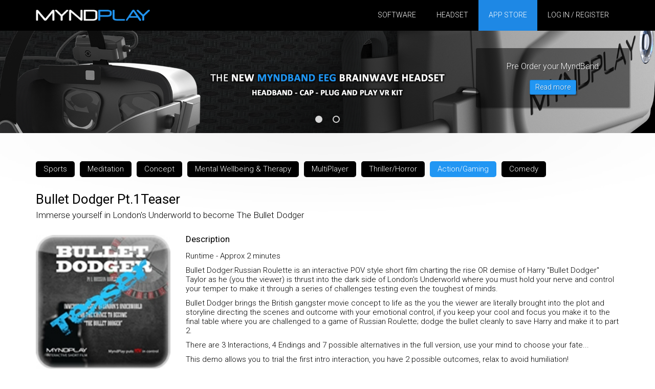

--- FILE ---
content_type: text/html; charset=UTF-8
request_url: https://store.myndplay.com/videos.php?vid=12
body_size: 11097
content:
<!doctype html><html lang='en'><head><link rel="icon" type="image/png" href="/img/favicon.png"/><meta http-equiv='Content-Type' content='text/html; charset=utf-8' /><title>MyndPlay Ltd</title><meta name='RATING' content='General' /><meta name='ROBOTS' content='index,follow' /><meta name='REVISIT-AFTER' content='7 days' /><meta name='DISTRIBUTION' content='Global' /><link rel='stylesheet' href='/bower_components/ekko-lightbox/dist/ekko-lightbox.min.css' type='text/css' media='screen' /><link rel='stylesheet' href='/css/global.css' type='text/css' media='screen' /><link rel='stylesheet' href='/css/ratings.css' type='text/css' media='screen' /><meta http-equiv="X-UA-Compatible" content="IE=edge,chrome=1">
            <meta name="viewport" content="width=device-width, initial-scale=1"><!--[if IE 6]>
			  <script src='/js/DD_belatedPNG_0.0.8a-min.js'></script>
			  <script type='text/javascript'>DD_belatedPNG.fix('img, #footer, .woman, .banner');</script>
			  <![endif]--><!-- HTML5 shim and Respond.js for IE8 support of HTML5 elements and media queries -->
            <!-- WARNING: Respond.js doesn't work if you view the page via file:// -->
            <!--[if lt IE 9]>
                <script src="https://oss.maxcdn.com/html5shiv/3.7.2/html5shiv.min.js"></script>
                <script src="https://oss.maxcdn.com/respond/1.4.2/respond.min.js"></script>
            <![endif]--><script type='text/javascript' src='/bower_components/jquery/dist/jquery.min.js'></script><script type='text/javascript' src='/bower_components/bootstrap-sass/assets/javascripts/bootstrap.min.js'></script><script type='text/javascript' src='/bower_components/slick-carousel/slick/slick.min.js'></script><script type='text/javascript' src='/bower_components/ekko-lightbox/dist/ekko-lightbox.min.js'></script><script type='text/javascript' src='/js/mp_scart.js'></script></head><body id='videos-page'><div id='wrapper'><header><div class='container'><a href='http://store.myndplay.com/' class='logo'><img src='/img/template/logo.png' alt='MyndPlay' /></a><nav class="navbar navbar-default">
            <button id="main_menu_btn" type="button" class="navbar-toggle pull-right" data-toggle="collapse" data-target=".navbar-collapse" aria-expanded="true" aria-controls="navbar">
                <span class="sr-only">Toggle navigation</span>
                <span class="icon-bar"></span>
                <span class="icon-bar"></span>
                <span class="icon-bar"></span>
            </button>
            <div class="clearfix visible-xs"></div>
            <div id="main-menu">
            <ul class="navbar-collapse collapse nav navbar-nav nav-menu"><li class=''><a class='item' href='http://store.myndplay.com/software.php'>Software</a></li><li class=''><a class='item ' href='http://store.myndplay.com/products.php'>Headset</a></li><li class=' current'><a class='item ' href='http://store.myndplay.com/videos.php'>App Store</a></li><li class=''><a href='http://store.myndplay.com/cart.php' class='basket-link '><i class='glyphicon glyphicon-shopping-cart'></i>Your cart</a></li><li><a href='http://store.myndplay.com/myaccount.php'>log in / register</a></li></ul></div></div></header><script type="text/javascript">
                jQuery(document).ready(function() {
                    if ($("#slider").length) {
                        $('.carousel-slider').slick({
                            slidesToShow: 1,
                            slidesToScroll: 1,
                            dots: true,
                            arrows: false,
                            autoplay: true,
                            autoplaySpeed: 5000,
                            adaptiveHeight: true
                        });
                    }
                });
                </script><div id="slider"><div class="carousel-slider"><div class="item">
                <img src="/pagebanners/42.png" class="w100"/>
                <div class="container" style="">
                    <div class="text right-bottom">
                    <div class="title">Pre Order your MyndBand</div><a href="https://store.myndplay.com/products.php?prod=28" class="button">Read more</a></div>
                </div>
            </div><div class="item">
                <img src="/pagebanners/31.png" class="w100"/>
                <div class="container" style="display:none;">
                    <div class="text right-bottom">
                    <div class="title"></div></div>
                </div>
            </div></div></div><div class=''></div><div class="content-block"><div class="container"><ul class='categories'><li><a href='videos.php?cat=13'>Sports</a></li><li><a href='videos.php?cat=15'>Meditation</a></li><li><a href='videos.php?cat=16'>Concept</a></li><li><a href='videos.php?cat=18'>Mental Wellbeing &amp; Therapy</a></li><li><a href='videos.php?cat=19'>MultiPlayer</a></li><li><a href='videos.php?cat=12'>Thriller/Horror</a></li><li class='catselected'><a href='videos.php?cat=14'>Action/Gaming</a></li><li><a href='videos.php?cat=17'>Comedy</a></li></ul><div class='main-column'><h1 class='product-title'>Bullet Dodger Pt.1Teaser</h1><div class='product-subtitle'>Immerse yourself in London&#039;s Underworld to become The Bullet Dodger</div><div class='row'><div class='media-overview col-sm-5 col-md-3'><p><img class='w100' src='/img/thumbs/12.png?1769075863' alt='Bullet Dodger Pt.1Teaser' /></p><p><a href='buy.php?vid=12'  class='button w100'>Download</a></p><p class='price'>FREE</p><p class='minheight'>Category: <a href='videos.php?cat=14'>Action/Gaming</a></p><p class='minheight'>56.7 MB</p><p class='minheight'>Language: English</p><div class='ratings'>Ratings:</div><p><ul class='rating rv1'></ul> 1 ratings</p></div><div class='media-details col-sm-7 col-md-9'><div class='part-title'>Description</div><div class="product-text"><p>Runtime - Approx 2 minutes</p>
<p></p>
<p>Bullet Dodger:Russian Roulette is an interactive POV style short film charting the rise OR demise of Harry &quot;Bullet Dodger&quot; Taylor as he (you the viewer) is thrust into the dark side of London&#039;s Underworld where you must hold your nerve and control your temper to make it through a series of challenges testing even the toughest of minds.</p>
<p></p>
<p>Bullet Dodger brings the British gangster movie concept to life as the you the viewer are literally brought into the plot and storyline directing the scenes and outcome with your emotional control, if you keep your cool and focus you make it to the final table where you are challenged to a game of Russian Roulette; dodge the bullet cleanly to save Harry and make it to part 2.</p>
<p></p>
<p>There are 3 Interactions, 4 Endings and 7 possible alternatives in the full version, use your mind to choose your fate...</p>
<p></p>
<p>This demo allows you to trial the first intro interaction, you have 2 possible outcomes, relax to avoid humiliation!</p>
<p></p>
<p>Director: Abid Mahi</p>
<p></p>
<p>*Apps sold at www.myndplay.com are for computers only, mobile versions of the apps can be found in the Apple App Store and Google Play Market</p>
</div><div class='part-title'>Screenshots:</div><ul class='screenshots'></ul><div class="embed-responsive embed-responsive-16by9"><iframe title="YouTube video player" width="425" height="344" src="http://www.youtube.com/embed/a4s7s8dsh94" frameborder="0" allowfullscreen></iframe></div></div></div><script type="text/javascript">
            $(document).delegate('*[data-toggle="lightbox"]', 'click', function(event) {
                event.preventDefault();
                $(this).ekkoLightbox();
            });
        </script></div></div></div><div class='footer-push'></div></div><footer><div class='container'><div class="row">
            <div class="col-sm-6 col-md-5 left-block">
                <div class="menu row"><ul class='col-xs-6'><li><a href='http://myndplay.com/myndplay-explained'>MyndPlay Explained</a></li><li><a href='http://myndplay.com/news'>Press &amp; Media</a></li><li><a href='http://myndplay.com/contact-us'>Contact Us</a></li><li><a href='http://myndplay.com/content-partners'>Content Partners</a></li></ul><ul class="col-xs-6"><li><a href='http://myndplay.com/support-faqs'>Support &amp; FAQ&#039;s</a></li><li><a href='http://myndplay.com/legal-and-trademark'>Legal and Trademark</a></li><li><a href='http://myndplay.com/privacy-policy'>Privacy Policy</a></li><li><a href='http://myndplay.com/terms-of-use'>Terms of use</a></li></ul></div>
            </div>
            <div class="col-sm-6 col-md-7 right-block"><div class="keep-up-block"><form action='/keepintouch.php' method='post' class='form newsletter'><input type='hidden' name='directback' value='/videos.php?vid=12' /><div class="input-group"><input type='text' name='kitemail' value='' size='40' maxlength='255' placeholder='Keep up with the latest MyndPlay news and offers'/><span class="input-group-btn">
                <button class="button" type="submit">Submit</button>
              </span>
        </div></form></div><div class="social-block">
                    <div class="social">
                        <span class="title">Follow Myndplay:</span>
                        <br class="visible-xs">
                        <a class="icon facebook" target="_blank" href="http://www.facebook.com/MyndPlay"></a>
                        <a class="icon twitter" target="_blank" href="http://twitter.com/MyndPlay"></a>
                        <a class="icon youtube" target="_blank" href="http://www.youtube.com/user/myndplay"></a>
                        <a class="icon instagram" target="_blank" href="/"></a>
                    </div>
                </div>
                <div class="copyright">
                    &copy; 2011 - 2026 MyndPlay. All rights reserved</div>
            </div>
        </div></div></footer><link href='https://fonts.googleapis.com/css?family=Roboto:400,400italic,700,700italic,300,300italic,900&subset=latin' rel='stylesheet' type='text/css'><div class="modal fade" tabindex="-1" role="dialog" id="cart-modal">
              <div class="modal-dialog">
                <div class="modal-content">
                  <div class="modal-header">
                    <button type="button" class="close" data-dismiss="modal" aria-label="Close"><span aria-hidden="true">&times;</span></button>
                  </div>
                  <div class="modal-body">
                    <div id="sc_modal_popup_inner"></div>
                  </div>
                </div>
              </div>
            </div><script>
                (function(i,s,o,g,r,a,m){i['GoogleAnalyticsObject']=r;i[r]=i[r]||function(){
                (i[r].q=i[r].q||[]).push(arguments)},i[r].l=1*new Date();a=s.createElement(o),
                m=s.getElementsByTagName(o)[0];a.async=1;a.src=g;m.parentNode.insertBefore(a,m)
                })(window,document,'script','https://www.google-analytics.com/analytics.js','ga');

                ga('create', 'UA-24439914-1', 'auto');
                ga('send', 'pageview');
            </script></body></html>

--- FILE ---
content_type: text/css
request_url: https://store.myndplay.com/css/ratings.css
body_size: 1808
content:
/* the default rating is placed as a background image in the ul */
/* use the background position according to the table above to display the required images*/
.rating
{	width:64px;
	height:12px;
	/*margin:0 0 20px 0;*/
	padding:0;
	list-style:none;
	clear:both;
	position:relative;
	background: #FFF url('../img/template/rating-sprite.png') no-repeat 0 0;
}
/* add these classes to the ul to effect the change to the correct number of stars */
.rv0 { background-position: 0 0; }
.rv05 { background-position: 0 -13px; }
.rv1 { background-position: 0 -26px; }
.rv15 { background-position: 0 -39px; }
.rv2 { background-position: 0 -52px; }
.rv25 { background-position: 0 -65px; }
.rv3 { background-position: 0 -78px; }
.rv35 { background-position: 0 -91px; }
.rv4 { background-position: 0 -105px; }
.rv45 { background-position: 0 -118px; }
.rv5 { background-position: 0 -131px; }
ul.rating li
{	cursor: pointer;
 /*ie5 mac doesn't like it if the list is floated\*/
	float:left;
	/* end hide*/
	text-indent:-999em;
}
ul.rating li a
{	position:absolute;
	left:0;
	top:0;
	width:12px;
	height:12px;
	text-decoration:none;
	z-index: 200;
}
ul.rating li.one a {left:0}
ul.rating li.two a {left:13px;}
ul.rating li.three a {left:26px;}
ul.rating li.four a {left:39px;}
ul.rating li.five a {left:52px;}
ul.rating li a:hover
{	z-index:2;
	width:64px;
	height:12px;
	overflow:hidden;
	left:0;	
	background: #FFF url('../img/template/rating-sprite.png') no-repeat 0 0
}
ul.rating li.one a:hover {background-position:-70px -13px;}
ul.rating li.two a:hover {background-position:-70px -26px;}
ul.rating li.three a:hover {background-position:-70px -39px}
ul.rating li.four a:hover {background-position:-70px -52px}
ul.rating li.five a:hover {background-position:-70px -65px}
/* end rating code */
h3.ratings {font-size:110%}

--- FILE ---
content_type: text/javascript
request_url: https://store.myndplay.com/js/mp_scart.js
body_size: 884
content:
function mpAddToCart(productid, producttype) {
    var url = "cart/ajax_addtocart.php?productid=" + String(productid) + "&producttype=" + producttype;
    mpShowModal(mpAjaxGetFromURL(url));
}

function mpShowModal(smText) {
    if ((smText != undefined) && ((smText = String(smText)) != "")) {
        document.getElementById("sc_modal_popup_inner").innerHTML = smText;
        $("#cart-modal").modal();
        if(!$('.basket-link:visible').length){
            $('.basket-link').addClass('not-empty');
        }
    }
}

function mpAjaxGetFromURL(url) {
    if (window.XMLHttpRequest) // code for IE7+, Firefox, Chrome, Opera, Safari
    {
        xmlhttp = new XMLHttpRequest();
    }
    else // code for IE6, IE5
    {
        xmlhttp = new ActiveXObject("Microsoft.XMLHTTP");
    }
    xmlhttp.open("GET", url, false);
    xmlhttp.send(null);
    return xmlhttp.responseText;
}

--- FILE ---
content_type: text/plain
request_url: https://www.google-analytics.com/j/collect?v=1&_v=j102&a=572911515&t=pageview&_s=1&dl=https%3A%2F%2Fstore.myndplay.com%2Fvideos.php%3Fvid%3D12&ul=en-us%40posix&dt=MyndPlay%20Ltd&sr=1280x720&vp=1280x720&_u=IEBAAEABAAAAACAAI~&jid=1576885480&gjid=45938171&cid=1853995574.1769075865&tid=UA-24439914-1&_gid=17586151.1769075865&_r=1&_slc=1&z=1564845766
body_size: -451
content:
2,cG-CFMEJ0RP62